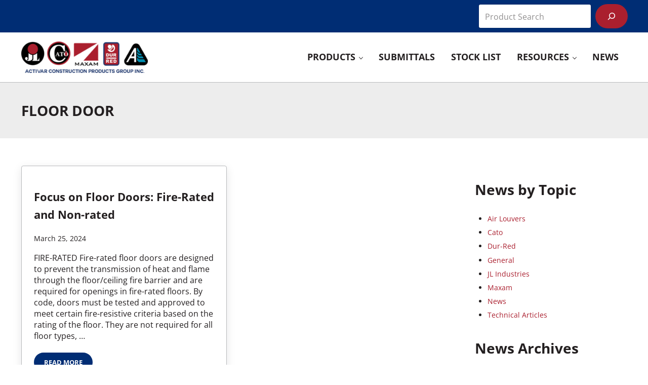

--- FILE ---
content_type: text/css
request_url: https://www.activarcpg.com/wp-content/plugins/mai-engine/assets/css/woocommerce-global.min.css?ver=2.37.0.122420250955
body_size: 958
content:
.woocommerce-store-notice,p.demo_store{background:var(--button-background,var(--color-primary));box-shadow:var(--shadow);color:var(--button-color);display:none;font-size:1em;left:0;margin:0;padding:var(--spacing-md) 0;position:absolute;right:0;text-align:center;top:0;width:100%;z-index:99998}.admin-bar .woocommerce-store-notice,.admin-bar p.demo_store{top:32px}.actions{--input-width:160px;--input-margin:var(--spacing-xs);--input-padding:calc(0.8em - 2px) 1.2em;--input-font-size:var(--font-size-sm);--button-padding:0.8em 1.2em;--button-margin:var(--spacing-xs);--button-font-size:var(--font-size-sm);padding:var(--spacing-sm)}.actions .button{--button-color:var(--button-secondary-color);--button-color-hover:var(--button-secondary-color-hover,var(--button-secondary-color));--button-background:var(--button-secondary-background,var(--color-secondary));--button-background-hover:var(--button-secondary-background-hover,var(--color-secondary-dark,var(--color-secondary)))}.woocommerce-error,.woocommerce-info,.woocommerce-message{border:var(--border);border-left:none;font-size:smaller;margin:0 0 var(--spacing-lg);overflow:hidden;padding:var(--spacing-md) var(--spacing-md) var(--spacing-md) var(--spacing-lg);position:relative;--list-style-type:none;--list-margin:0;--list-item-margin:0}.woocommerce-error:before,.woocommerce-info:before,.woocommerce-message:before{background-color:var(--border-left-color,var(--color-primary));bottom:-1px;content:"";display:block;height:100%;left:0;position:absolute;top:-1px;width:6px}.woocommerce-error li,.woocommerce-info li,.woocommerce-message li{list-style-type:none}.woocommerce-error .button,.woocommerce-info .button,.woocommerce-message .button{margin:0 0 0 .382em}.woocommerce-message{--border-left-color:var(--color-success)}.woocommerce-error{--border-left-color:var(--color-danger)}.woocommerce .page-header,.woocommerce-page .page-header{height:100%;width:100%}.price{color:var(--color-heading);display:block;font-size:var(--price-font-size,var(--font-size-lg));margin-bottom:var(--price-margin-bottom,var(--spacing-md))}.price ins{text-decoration:none}.price del{color:inherit;opacity:.5}.shop_table{--table-margin:var(--spacing-md) 0 var(--spacing-xl)}.wp-element-button.wc-block-components-button:not(.is-link){align-items:center;background:var(--button-background,var(--color-primary));border:var(--button-border,0);border-radius:var(--button-border-radius,var(--border-radius));box-shadow:var(--button-box-shadow,none);color:var(--button-color);cursor:var(--button-cursor,pointer);display:var(--button-display,inline-flex);filter:var(--button-filter,none);font-family:var(--button-font-family,var(--body-font-family));font-size:var(--button-font-size,var(--font-size-base));font-weight:var(--button-font-weight,var(--body-font-weight));gap:var(--spacing-xs);justify-content:center;letter-spacing:var(--button-letter-spacing,normal);line-height:var(--button-line-height,1.1);margin:var(--button-margin,0);max-height:var(--button-max-height,100%);opacity:var(--button-opacity,1);outline:var(--button-outline,none);overflow-wrap:var(--button-overflow-wrap,break-word);padding:var(--button-padding,.9rem 2rem);position:relative;text-align:var(--button-text-align,center);-webkit-text-decoration:var(--button-text-decoration,none);text-decoration:var(--button-text-decoration,none);text-transform:var(--button-text-transform,none);transform:var(--button-transform,none);transition:var(--button-transition,var(--transition));white-space:var(--button-white-space,normal);width:var(--button-width,auto);word-break:var(--button-word-break,normal)}.wp-element-button.wc-block-components-button:not(.is-link):active,.wp-element-button.wc-block-components-button:not(.is-link):focus-visible,.wp-element-button.wc-block-components-button:not(.is-link):hover{background:var(--button-background-hover,var(--color-primary-dark,var(--button-background,var(--color-primary))));border:var(--button-border-hover,var(--button-border,0));box-shadow:var(--button-box-shadow-hover,var(--button-box-shadow,none));color:var(--button-color-hover,var(--button-color));filter:var(--button-filter-hover,var(--button-filter,none));outline:var(--button-outline-hover,var(--button-outline,none));-webkit-text-decoration:var(--button-text-decoration-hover,var(--button-text-decoration,none));text-decoration:var(--button-text-decoration-hover,var(--button-text-decoration,none));transform:var(--button-transform-hover,var(--button-transform,none))}.wc-block-components-product-price{--price-font-size:var(--font-size-sm)}.wc-block-cart__submit-button,.wc-block-components-checkout-place-order-button--full-width{--button-width:100%;--button-padding:var(--spacing-lg);--button-font-size:var(--font-size-md)}@media only screen and (min-width:400px){.actions>.button{float:right}}@media only screen and (max-width:599px){.woocommerce .col2-set .col-1,.woocommerce .col2-set .col-2,.woocommerce-page .col2-set .col-1,.woocommerce-page .col2-set .col-2{float:none;width:100%}.woocommerce .col2-set .col-1,.woocommerce-page .col2-set .col-1{margin-bottom:var(--spacing-lg)}}@media only screen and (max-width:778px){.wc-block-checkout:not(.is-large) .wc-block-checkout__sidebar.is-sticky{position:static!important}}

--- FILE ---
content_type: text/css
request_url: https://www.activarcpg.com/wp-content/themes/activarcpg/style.css?ver=1.0.71620252029
body_size: 3129
content:
/**
 * Theme Name:       Activar CPG
 * Theme URI:        https://www.activarcpg.com
 * Description:      Custom theme created for Activar Construction Product Group Inc. utilizing Mai Theme Engine for the Genesis Framework.
 * Author:           Flying Orange
 * Author URI:       https://www.flyingorangewebdesign.com/
 * Version:          1.0
 * Text Domain:      activarcpg
 * Template:         genesis
 * Template Version: 3.4
 * License:          GPL-2.0-or-later
 * License URI:      http://www.gnu.org/licenses/gpl-2.0.html
 */



/* Table of Contents

	- Defaults
	- Theme Customizations
	- WooCommerce Customizations
	- WPDataTables Customizations
	- USA Map Customizations
	- Media Queries

*/

/* # Defaults
---------------------------------------------------------------------------------------------------- */

:root {
	--h1-font-size: var(--font-size-xxxxl);
	--h2-font-size: var(--font-size-xxl);
	--sub-menu-background: var(--color-alt);
	--sub-menu-link-color-hover: var(--color-primary);
	--color-border: var(--color-custom-1);
	--sub-menu-width: 300px;
}

.nav-before-header-menu {
	--menu-font-size: var(--font-size-sm);
	--menu-text-transform: uppercase;
}

.nav-header {
	--menu-text-transform: uppercase;
	--menu-font-weight: var(--heading-font-weight);
	--menu-item-link-color: var(--color-heading);
    --menu-item-link-color-hover: var(--color-secondary);
}

.nav-header .menu-item-link-current {
	color: var(--color-primary);
}

.sub-menu .menu-item-link {
	font-size: var(--font-size-sm);
	--menu-item-link-color: var(--color-heading);
	text-transform: none;
	padding: var(--spacing-xs) var(--spacing-md);
}

.entry-title-single {
	--entry-title-font-size: var(--font-size-xxl);
}



.button {
	border-radius: 30px !important;
	text-transform: uppercase;
	font-weight: 700;
}

.foo-table .nt_btn.nt_rounded_btn {
	border-radius: 30px !important;
	font-weight: 500;
	text-transform: uppercase;
}

h1.page-header-title {
	font-size: var(--font-size-xl);
}

.has-image-left-middle {
	--entry-image-link-margin-right: 0;
	--entry-image-link-margin-left: var(--column-gap);
}

.site-container {
	z-index: 9999;
}

.site-footer a {
	text-decoration: none;
}

.wp-block-image a:hover {
	opacity: 0.8;
}

/* # Theme Customizations
---------------------------------------------------------------------------------------------------- */

.home .content-sidebar-wrap {
	margin-top: 0;
}

.home .has-md-max-width, .home .has-sm-max-width {
	margin-left: 0;
}

.colr {
	background-image: linear-gradient(to right, white, #f2f2f2);
}

.coll {
	background-image: linear-gradient(to right, #f2f2f2, white);
}

.JLpage .page-header {
	background: var(--color-primary);
	color: var(--color-white);
}

.JLpage h1.page-header-title {
	color: var(--color-white);	
}

.MMpage .page-header {
	background: var(--color-custom-3);
	color: var(--color-white);
}

.MMpage h1.page-header-title, .DRpage h1.page-header-title {
	color: var(--color-white);	
}

.DRpage .page-header {
	background: var(--color-secondary);
}

.ALpage .page-header {
	background: var(--color-custom-2);
	color: var(--color-white);
}

.ALpage h1.page-header-title {
	color: var(--color-white);	
}

.single-post {
	--content-sidebar-wrap-margin-bottom: 0;
}

.single-post .after-entry {
    margin: var(--spacing-xxl) 0 0;
}

[type=search] {
	padding: var(--spacing-xs) var(--spacing-sm);
}

/* # WooCommerce Customizations
---------------------------------------------------------------------------------------------------- */

.summary {
	justify-content: flex-start;
}

h1.product_title {
	font-size: var(--font-size-lg);
}

p.price {
	color: var(--color-link);
	font-size: var(--font-size-md);
}

.product-category a {
	color: var(--color-body);
}

.product-category a:hover {
	text-decoration: none;
	color: var(--color-primary);
}

.product-category img {
	margin-bottom: var(--spacing-md);
}

.wc-tabs {
	margin: var(--spacing-lg) 0 0;
}

.wc-tabs li:not(.active) a {
	border-top-color: #b8babc;
	border-right-color: #b8babc;
	border-left-color: #b8babc;	
	background-color: #fff;
	font-size: var(--font-size-sm);
}

.wc-tabs li.active a, .wc-tabs li.active a:focus {
	background-color: var(--color-alt);
	border-bottom-color: #b8babc;
	font-size: var(--font-size-sm);
}

.wc-tab {
	border-bottom-color: #b8babc;
	border-right-color: #b8babc;
	border-left-color: #b8babc;	
}

.woocommerce-Tabs-panel {
	padding: var(--spacing-lg);
	border-bottom: var(--border);
	border-left: var(--border);
	border-right: var(--border);
	border-bottom-color: #b8babc;
	border-right-color: #b8babc;
	border-left-color: #b8babc;	
}

.wc-tab h2, .related h2 {
	font-size: var(--font-size-xl);
}

h2.woocommerce-loop-product__title {
	font-size: var(--font-size-md);
	margin-bottom: var(--spacing-sm);
}

.variations label {
	font-size: var(--font-size-sm);
}

.added_to_cart {
	border-radius: 30px !important;
	text-transform: uppercase;
	font-weight: 700;
	font-size: var(--font-size-base);
	--button-padding: var(--button-padding);
}

.single-product span.tagged_as {
    display: none !important;
}

.orderby option[value="price"],
.orderby option[value="price-desc"]
{
   display: none;
}

.wpfFilterWrapper i {
	display: none !important;
}

/* # WPDataTables Customizations
---------------------------------------------------------------------------------------------------- */

.wpDataTablesWrapper table.wpDataTable td {
	padding: var(--spacing-sm) var(--spacing-md) !important;
}

.wpdt-c .button {
	color: var(--color-white) !important;
}

.wpdt-c .button-small {
	color: var(--color-white) !important;
	font-size: var(--font-size-sm) !important;
	--button-padding: var(--spacing-xs) var(--spacing-md);
	border-radius: 30px !important;
}

.wpDataTablesWrapper .dataTables_filter {
	background: var(--color-alt);
}

.wpDataTablesWrapper .dataTables_filter > label {
	padding: var(--spacing-sm);
}

/* # USA Map Customizations
---------------------------------------------------------------------------------------------------- */

.usaHtml5MapContainer {
	max-width: 75% !important;
	margin-left: auto;
	margin-right: auto;
}

/* # Media Queries
---------------------------------------------------------------------------------------------------- */

@media (max-width: 767px) {

	.before-header {
		display: none;
	
}
	
}



/* User Portal*/
main {
  display: block;
  margin-left: auto;
  margin-right: auto;
  max-width: 64em;
  width: 100%;
}
.userportal {
  border-collapse: collapse;
  border-spacing: 0;
  max-width: 100%;
  width: 100%;
  font-size: 15px;
  margin-bottom: 5px;
}
.userportal tr td a {
    color: #2079d2;
    text-decoration: none;
}

/*** HEADER ***/
.userportal thead {
  border-bottom: 2px solid #e5e5e5;
}
.userportal th,
.userportal td {
  padding: 10px 12px;
  position: relative;
}
.userportal th {
  letter-spacing: 0.025em;
  outline: none;
  padding-right: 2em;
  text-align: left;
  transition: color 0.2s ease-in-out;
  background: #000;
}
.userportal th:hover,
.userportal th:focus {
  color: #83e4e2;
}

/* Arrows */
.userportal th:after,
.userportal th:before {
  border: 0.35em solid transparent;
  content: '';
  height: 0; 
  position: absolute;
  right: 0.65em;
  top: 50%;
  transform: translateY(-50%);
  transition: border-color 0.2s ease-in-out;
  width: 0; 
}
.userportal th:before {
  border-bottom-color: rgba(255, 255, 255, 0.25);
  border-top: 0;
  margin-top: -0.35em;
}
.userportal th:after {
  border-bottom: 0;
  border-top-color: rgba(255, 255, 255, 0.25);
  margin-top: 0.35em;
}
.userportal th:hover:before,
.userportal th:focus:before {
  border-bottom-color: rgba(255, 255, 255, 0.75);
}
.userportal th:hover:after,
.userportal th:focus:after {
  border-top-color: rgba(255, 255, 255, 0.75);
}

.userportal th[aria-sort="ascending"],
.userportal th[aria-sort="descending"] {
  color: #fddc32;
}

.userportal th[aria-sort="ascending"]:before {
  border-bottom-color: #a2ed56;
}

.userportal th[aria-sort="ascending"]:after {
  border-top-color: rgba(255, 255, 255, 0.25);
}

.userportal th[aria-sort="descending"]:before {
  border-bottom-color: rgba(255, 255, 255, 0.25);
}

.userportal th[aria-sort="descending"]:after {
  border-top-color: #fd6470;
}

.userportal tr:nth-child(even) {
  background-color: #fcfcfc;
}
.userportal td[data-label="Name"] {
  /*font-weight: 700;*/
  letter-spacing: 0.05em;
}

/* Animal Cells */
.userportal td[data-label="Chickens"],
.userportal td[data-label="Pigs"],
.userportal td[data-label="Snakes"] {
  text-align: center;
}

.userportal  .tablesorter-headerRow {
    background: #000;
    color: #fff;
}

.orderdata.container {
  position: relative;
  /*max-width: 700px;*/
  width: 100%;
  background: #ebebeb0f;
  padding: 25px;
  border-radius: 8px;
  box-shadow: 0 0 15px rgba(0, 0, 0, 0.1);
}
.orderdata.container header {
  font-size: 1.5rem;
  color: #333;
  font-weight: 500;
  text-align: center;
}
.orderdata.container .form {
    margin-top: 0px;
    display: inline-block;
    width: 100%;
}
.orderdata .form .input-box {
  width: 100%;
  margin-top: 20px;
}
.orderdata .input-box label {
  color: #333;
}

.orderdata .form .column {
    width: 33%;
    float: left;
}

.orderdata .input-box label {
    font-weight: bold;
    margin-bottom: 0px !important;
    display: block;
}

.orderdata .form .input-box span {
    font-size: 16px;
    line-height: 22px;
    display: inherit;
}
.userportal tr td {
    border-right: 1px solid #ccc!important;
}


/*Responsive*/

@media (max-width: 1192px) {
	.search {
	    width: 37%;
	    float: right;
	}
}
@media (max-width: 1156px) {
.search {
    width: 500px;
    float: left;
}
}
@media (max-width: 767px) {
	.orderdata .form .column {
	    width: 50%;
	    float: left;
	}

}
@media (max-width: 600px) {

  /*** TABLE ***/
  .userportal tr,
  .userportal td {
    display: block;
  }

  .userportal tr {
    padding: 0;
  }

  /* Header */
  .userportal thead tr {
    text-align: center;
  }

  .userportal th {
    display: block;
    padding: 0.6em 0.5em;
  }

  /* Body */
  .userportal td {
    padding: 0.25em 0.5em 0.25em 6.5em;
  }

  .userportal td:before {
    content: attr(data-label);
    left: 0.5em;
    position: absolute;
    top: 0.125em;
    width: 100%;
  }

  /* Animal Cells */
  .userportal td[data-label="Chickens"],
  .userportal td[data-label="Pigs"],
  .userportal td[data-label="Snakes"] {
    text-align: left;
  }

  /* Check and Cross Marks */
  .userportal span.yes {
    line-height: 0.875;
  }
  .orderdata .form .column {
	    width: 100%; 
  }
  .userportal th, .userportal td {
      position: relative; 
      border-right: 0px;
  }
  .userportal td:first-of-type, .userportal th:first-of-type {
     border-left: 0px;
  }
  .userportal tr td {
      border-right: 0px solid #ccc!important;
      padding: 0.25em 0.5em 0.25em 10em;
  }
  .userportal tr, .userportal td {
    display: block;
    border-bottom: 0px;
  }
  .userportal tr:nth-child(even) {
    background-color: #e9e9e9;
}

}

/* Search page fix */
body.search {
	width: 100% !important;
}

@media (max-width: 550px) {
	.search {
		width: 100%; 
	}
}
@media screen and (max-width: 500px) {
  .orderdata .form .column {
    flex-wrap: wrap;
  }
}

@media screen and (max-width: 420px) {
	.search input[type="text"] {
	    width: 60%;
	    float: left; 
	    height: 30px; margin-top: 0px;
	}
	.search input[type="submit"] {
	    background: #000;
	    float: left;    margin-top: 0px;
	}
	.search {
	    margin-bottom: 10px;
	}
}


li#wppb-form-element-1,li#wppb-form-element-7,li#wppb-form-element-10 {
    display: none;
}

form#wppb-edit-user ul {
    clear: both;
    max-width: 100%;
}
form#wppb-edit-user .wppb-form-field {
    width: 50%;
    float: left;
    min-height: 60px;
}

.wppb-form-field label, #wppb-login-wrap .login-username label, #wppb-login-wrap .login-password label, #wppb-login-wrap .login-auth label {
    width: 50%;
    float: none !important;
    min-height: 1px;
}
.wppb-form-field input[type="text"], .wppb-form-field input[type="number"], .wppb-form-field input[type="email"], .wppb-form-field input[type="url"], .wppb-form-field input[type="password"], .wppb-form-field input[type="search"], .wppb-form-field select, .wppb-form-field textarea, .wppb-checkboxes, .wppb-radios, #wppb-login-wrap .login-username input, #wppb-login-wrap .login-password input, #wppb-login-wrap .login-auth input {
    width: 100%;
    float: none !important;
}
li#wppb-form-element-11 {
    display: none;
}
#wppb-login-wrap p, #select_user_to_edit_form p {
    float: none !important;
}
li#wppb-form-element-8 {
    clear: both;
}

form#wppb-edit-user .text-input  {
    height: 45px;
    width: 95%;
    border-radius: 10px;
    padding-left: 15px;
}

select.default_field_display-name {
    height: 45px;
    width: 95%  !important;
    border-radius: 10px;
}

form#wppb-loginform .input#user_login, form#wppb-loginform input#user_pass, form#wppb-recover-password input#username_email {
    height: 45px;
    border-radius: 10px;
    padding-left: 15px;
    width: 100%  !important;
}

form#wppb-loginform, form#wppb-recover-password {
    background: #cccccc24;
    width: 60%;
    padding: 20px 30px;
    border-radius: 10px;
}

form#wppb-recover-password .wppb-form-field > span {
    margin-left: 0% !important;
}

form#wppb-recover-password #pass-strength-result {
    margin: 9px 5px 5px 0%  !important;
    padding: 3px 5px  !important;
    height: 33px  !important;
}
a.login-lost-password:focus {
    border: 0px !important;
    outline: none;
}